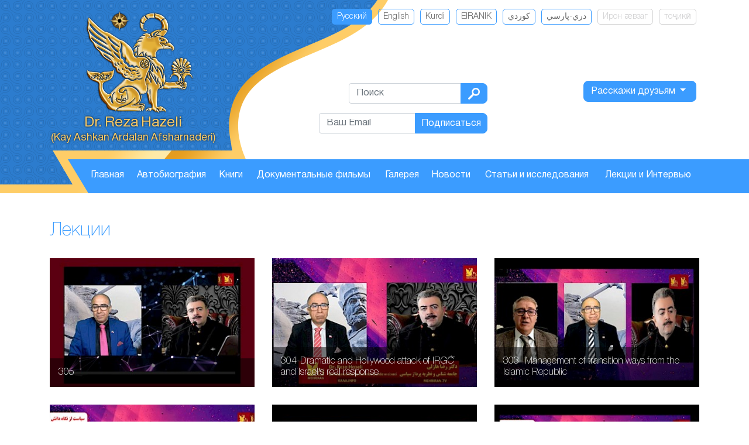

--- FILE ---
content_type: text/html; charset=utf-8
request_url: https://kaaa.info/ru/lectures/
body_size: 6153
content:
<!DOCTYPE html>
<html lang="en" >
<head>
	<meta http-equiv="content-type" content="text/html; charset=utf-8" />
	<meta name="viewport" content="width=device-width, initial-scale=1">
	<title>Mesbah Yazdi&#039;s global mission in the IRGC</title>
	<meta name="description" content="Лекции и Интервью" />
	
	
	<link rel="stylesheet" href="/site/templates//css/bootstrap.min.css"/>
	
	
	<link rel="stylesheet" href="/site/templates//fonts/HelveticaNeueCyr/stylesheet.css"/>
	<link rel="stylesheet" href="/site/templates//fonts/IranicOrganic/stylesheet.css"/>
	
	
	<link rel="stylesheet" href="/site/templates//css/header.css?v=181120195"/>
	<link rel="stylesheet" href="/site/templates//css/main.css?v=18112019371"/>
	<link rel="stylesheet" href="/site/templates//css/footer.css?v=181120195"/>
	
	<link rel="stylesheet" href="/site/templates//css/fix.css?v=2"/>
	<link rel="stylesheet" href="/site/templates//css/rtl.css?v=2.7"/>
	<style type="text/css">
		.lang-nav .nav-link.disabled{
			color:#d1d1d2;
			border-color:#d1d1d2;
		}
		
		
	
	</style>
	
		
	<link rel='alternate' hreflang='en' href='https://kaaa.info/en/lectures/' />
	<link rel='alternate' hreflang='ru' href='https://kaaa.info/ru/lectures/' />
	<link rel='alternate' hreflang='cu' href='https://kaaa.info/cu/lectures/' />
	<link rel='alternate' hreflang='eir' href='https://kaaa.info/eir/lectures/' />
	<link rel='alternate' hreflang='co' href='https://kaaa.info/co/lectures/' />
	<link rel='alternate' hreflang='dp' href='https://kaaa.info/dp/lectures/' />
	<link rel='alternate' hreflang='iz' href='https://kaaa.info/iz/lectures/' />
	<link rel='alternate' hreflang='tj' href='https://kaaa.info/tj/lectures/' />	
<script type="text/javascript" src="https://cdnjs.cloudflare.com/ajax/libs/mediaelement/2.20.1/mediaelement.min.js"></script></head>
<body >
	
	<header id="header">
	<div class="left-half"></div><div class="right-half"></div>
		
		
	<div class="head-bg">
		<div class="container">
			<div class="row">	
				<div class="logo-block float-left">
					<div class="logo-img">
					<a href="https://kaaa.info/ru/"><img class="img-fluid" src="/site/templates//img/logo_01_03.png" alt=""/></a>
					</div>
					<div class="h1-logo"><b>Dr. Reza Hazeli</b> (Kay Ashkan 
						Ardalan Afsharnaderi)</div>					
				</div>
				
				
									<div class="header-block ml-auto d-none d-sm-none d-md-block d-lg-block">
						
						<div class="lang-nav clearfix ">
							<ul class="nav float-right  ">
								
								<li class="nav-item  en"><a class='nav-link ' hreflang='en' href='/en/lectures/'>English</a></li><li class="nav-item  ru"><a class='nav-link active' hreflang='ru' href='/ru/lectures/'>Русский</a></li><li class="nav-item  cu"><a class='nav-link ' hreflang='cu' href='/cu/lectures/'>Kurdi</a></li><li class="nav-item  eir"><a class='nav-link ' hreflang='eir' href='/eir/lectures/'>EIRANIK</a></li><li class="nav-item  co"><a class='nav-link ' hreflang='co' href='/co/lectures/'>كوردي</a></li><li class="nav-item  dp"><a class='nav-link ' hreflang='dp' href='/dp/lectures/'>دري-پارسي</a></li><li class="nav-item disabled iz"><a class='nav-link disabled' hreflang='iz' href='/iz/lectures/'>Ирон ӕвзаг</a></li><li class="nav-item disabled tj"><a class='nav-link disabled' hreflang='tj' href='/tj/lectures/'>тоҷикӣ</a></li>							</ul>
						</div>
						
						
						<div class="row">
							
							<div class="col-md-6 r-col">
								
								
								<div class="search-block clearfix">
								
								<form  method='get' action="/ru/search/" class="search-form float-right">
									<div class="input-group mb-3">
									  <input name='q' type="text" class="form-control" placeholder="Поиск" aria-label="Search:" aria-describedby="Search:">
									  <div class="input-group-append">
										<button class="btn btn-primary btn-search" type="submit"><span>Поиск</span></button>
									  </div>
									</div>
								</form>
								
							</div>
						
							<div class="subscribe-block clearfix ">
								
								<form action="#" class="subscribe-form float-right">
									
									<div class="input-group mb-3">
									  <input type="text" class="form-control" placeholder="Ваш Email " aria-label="Recipient's username" aria-describedby="basic-addon2">
									  <div class="input-group-append">
										<button class="btn btn-primary" type="button">Подписаться</button>
									  </div>
									</div>
									
								</form>
								
							</div>
								
								
							
							
							</div>
							
							
							<div class="col-md-6 l-col">
								
																		
								<div class="dropdown float-right">
								  <button class="btn btn-primary dropdown-toggle share-btn" type="button" id="dropdownMenuButton" data-toggle="dropdown" aria-haspopup="true" aria-expanded="false">
									Расскажи друзьям								  </button>
								  <div class="dropdown-menu" aria-labelledby="dropdownMenuButton">
									
									<a class="dropdown-item social-sahre-btn" data-url="http://www.facebook.com/sharer.php?u=www.kaaa.info/ru/" target="_blank"  href="http://www.facebook.com/sharer.php?u=www.kaaa.info/ru/">Facebook</a><a class="dropdown-item social-sahre-btn" data-url="https://twitter.com/intent/tweet?text=Главная&amp;url=/ru/" target="_blank"  href="https://twitter.com/intent/tweet?text=Главная&amp;url=/ru/">Tweeter</a><a class="dropdown-item social-sahre-btn" data-url="http://www.linkedin.com/shareArticle?mini=true&amp;url=/ru/" target="_blank"  href="http://www.linkedin.com/shareArticle?mini=true&amp;url=/ru/">LinkedIn</a>								  </div>
								
								</div>
								
							</div>
							
						</div>
						
						
						
					</div>
					
					
					
					
					<div class="header-block-mob ml-auto d-sm-block d-md-none d-lg-none">
						
						
						<div class="dropdown float-right">
								  <button class="btn btn-primary dropdown-toggle share-btn" type="button" id="dropdownMenuButton" data-toggle="dropdown" aria-haspopup="true" aria-expanded="false">
									Расскажи друзьям								  </button>
								  <div class="dropdown-menu" aria-labelledby="dropdownMenuButton">
									<a class="dropdown-item" data-url="http://www.facebook.com/sharer.php?u=www.kaaa.info/ru/" target="_blank"  href="http://www.facebook.com/sharer.php?u=www.kaaa.info/ru/">Facebook</a><a class="dropdown-item" data-url="https://twitter.com/intent/tweet?text=Главная&amp;url=/ru/" target="_blank"  href="https://twitter.com/intent/tweet?text=Главная&amp;url=/ru/">Tweeter</a><a class="dropdown-item" data-url="http://www.linkedin.com/shareArticle?mini=true&amp;url=/ru/" target="_blank"  href="http://www.linkedin.com/shareArticle?mini=true&amp;url=/ru/">LinkedIn</a>								  </div>
								
						</div>
						
						
						
						
						<div class="clearfix">
						<div class="dropdown float-right lang-nav-mob ">
						  <button class="btn btn-primary btn-block dropdown-toggle dropdown-toggle-lang" type="button" id="dropdownMenuButtonLang" data-toggle="dropdown" aria-haspopup="true" aria-expanded="false">
							Русский						  </button>
						  <div class="dropdown-menu dropdown-menu-lang" aria-labelledby="dropdownMenuButtonLang">
							<a class='dropdown-item' hreflang='en' href='/en/lectures/'>English</a><a class='dropdown-item' hreflang='cu' href='/cu/lectures/'>Kurdi</a><a class='dropdown-item' hreflang='eir' href='/eir/lectures/'>EIRANIK</a><a class='dropdown-item' hreflang='co' href='/co/lectures/'>كوردي</a><a class='dropdown-item' hreflang='dp' href='/dp/lectures/'>دري-پارسي</a><a class='dropdown-item' hreflang='iz' href='/iz/lectures/'>Ирон ӕвзаг</a><a class='dropdown-item' hreflang='tj' href='/tj/lectures/'>тоҷикӣ</a>						  </div>
						</div>
						</div>
					
					</div>
					
					
				
				</div>	
				
				
				
				<div class="top-nav">
					
					<nav class="navbar navbar-mobile navbar-expand-md">
					  
						<div class="nav-toggler-bar">
							<div class="col-4 text-center">
								<div class="dropdown show">	
								<a class="btn btn-secondary dropdown-toggle" href="#" role="button" id="dropdownMenuLink" data-toggle="collapse" aria-haspopup="true" aria-expanded="false">
									<span class="icon-mob-menu">Menu</span>
								</a>
								</div>
								<div id="navbarNavDropdownMob" class="">
								<a href="#" class="close-btn">X</a>
								<div><a class='dropdown-item' href='/ru/'>Главная</a></li></div><div><a class='dropdown-item' href='/ru/autobiography/'>Автобиография</a></li></div><div><a class='dropdown-item' href='/ru/books/'>Книги</a></li></div><div><a class='dropdown-item' href='/ru/documentaries/'>Документальные фильмы</a></li></div><div><a class='dropdown-item' href='/ru/photos/'>Галерея</a></li></div><div><a class='dropdown-item' href='/ru/news/'>Новости</a></li></div><div><a class='dropdown-item' href='/ru/stat-i-i-issledovaniia/'>Статьи и исследования</a></li></div><div><a class='dropdown-item active' href='/ru/lectures/'>Лекции и Интервью</a></li></div>								</div>	
								
							</div>
							<div class="col-4 text-center">
								<div class="dropdown show mob-search-dropdown">
								  <a class="btn btn-secondary dropdown-toggle search-mob" href="#" role="button" id="dropdownMenuLink2" data-toggle="dropdown" aria-haspopup="true" aria-expanded="false">
									<span class="icon-mob-menu">Search</span>
								  </a>

								  <div class="dropdown-menu " aria-labelledby="dropdownMenuLink2">
									<form  method='get' action="/ru/search/" class="search-form px-4 py-3">
										<div class="input-group">
										  <input name='q' type="text" class="form-control" placeholder="Поиск" aria-label="Search:" aria-describedby="Search:">
										  <div class="input-group-append">
											<button class="btn btn-primary btn-search" type="submit"><span>Поиск</span></button>
										  </div>
										</div>
									</form>
								  </div>
								</div>
							</div>
							<div class="col-4 text-center">
								<div class="dropdown show mob-subscr-dropdown">
								  <a class="btn btn-secondary dropdown-toggle subscr-mob" href="#" role="button" id="dropdownMenuLink3" data-toggle="dropdown" aria-haspopup="true" aria-expanded="false">
									<span class="icon-mob-menu">Menu</span>
								  </a>

								  <div class="dropdown-menu" aria-labelledby="dropdownMenuLink3">
									<form action="#" class="subscribe-form px-4 py-3">
									
									<div class="input-group mb-3">
									  <input type="text" class="form-control" placeholder="Your email for our news" aria-label="Recipient's username" aria-describedby="basic-addon2">
									  <div class="input-group-append">
										<button class="btn btn-primary" type="button">Subscribe</button>
									  </div>
									</div>
									
									</form>
								  </div>
								</div>
							</div>
						
					  
						</div>
					  
					  <div class="collapse navbar-collapse" id="navbarNavDropdown">
						<ul class="navbar-nav">
						<li class='nav-item'><a class='nav-link' href='/ru/'>Главная</a></li><li class='nav-item'><a class='nav-link' href='/ru/autobiography/'>Автобиография</a></li><li class='nav-item'><a class='nav-link' href='/ru/books/'>Книги</a></li><li class='nav-item'><a class='nav-link' href='/ru/documentaries/'>Документальные фильмы</a></li><li class='nav-item'><a class='nav-link' href='/ru/photos/'>Галерея</a></li><li class='nav-item'><a class='nav-link' href='/ru/news/'>Новости</a></li><li class='nav-item'><a class='nav-link' href='/ru/stat-i-i-issledovaniia/'>Статьи и исследования</a></li><li class='nav-item active' aria-current='true'><a class='nav-link' href='/ru/lectures/'>Лекции и Интервью</a></li>						  
						</ul>
					  </div>
					</nav>
				</div>
								
				
				
			
			</div>
			
		</div>
		
		<div class="bottom-line"></div>
		
	</header>
		
	<main>
		<div id="main">
			<div class="container">
				<h1 class="home-section-title mb-28p h2"><p>Лекции</p></h1><div class="page-gallery"><div class="row"></div></div><div class="row"><article class="col-md-6 col-lg-4 thumb-article-type">
							<div class="article-thumb" style="background-image:url(/site/assets/files/4268/kaaa.340x220.jpg);">
								<a href="/ru/lectures/305/" class="article-link">305</a>
								<h3 class="article-title">305</h3>
							</div>
						</article><article class="col-md-6 col-lg-4 thumb-article-type">
							<div class="article-thumb" style="background-image:url(/site/assets/files/4259/images.340x220.jpg);">
								<a href="/ru/lectures/304-1/" class="article-link">304-Dramatic and Hollywood attack of IRGC and Israel&#039;s real response</a>
								<h3 class="article-title">304-Dramatic and Hollywood attack of IRGC and Israel&#039;s real response</h3>
							</div>
						</article><article class="col-md-6 col-lg-4 thumb-article-type">
							<div class="article-thumb" style="background-image:url(/site/assets/files/4147/images.340x220.jpg);">
								<a href="/ru/lectures/304/" class="article-link">303- Management of transition ways from the Islamic Republic</a>
								<h3 class="article-title">303- Management of transition ways from the Islamic Republic</h3>
							</div>
						</article><article class="col-md-6 col-lg-4 thumb-article-type">
							<div class="article-thumb" style="background-image:url(/site/assets/files/4060/images.340x220.jpg);">
								<a href="/ru/lectures/lecture-303/" class="article-link">302- Iranian army, Islamic army or Nile to Euphrates Israeli army ?</a>
								<h3 class="article-title">302- Iranian army, Islamic army or Nile to Euphrates Israeli army ?</h3>
							</div>
						</article><article class="col-md-6 col-lg-4 thumb-article-type">
							<div class="article-thumb" style="background-image:url(/site/assets/files/4052/images.340x220.jpg);">
								<a href="/ru/lectures/301/" class="article-link">301-Forecasting global scenarios of power centers in 2024</a>
								<h3 class="article-title">301-Forecasting global scenarios of power centers in 2024</h3>
							</div>
						</article><article class="col-md-6 col-lg-4 thumb-article-type">
							<div class="article-thumb" style="background-image:url(/site/assets/files/4051/images.340x220.jpg);">
								<a href="/ru/lectures/300/" class="article-link">300-</a>
								<h3 class="article-title">300-</h3>
							</div>
						</article><article class="col-md-6 col-lg-4 thumb-article-type">
							<div class="article-thumb" style="background-image:url(/site/assets/files/4049/images.340x220.jpg);">
								<a href="/ru/lectures/lecture-301/" class="article-link">299-The issue of Iran; The confrontation of tradition with modernity or the confrontation of Abrahamism with Iranism?</a>
								<h3 class="article-title">299-The issue of Iran; The confrontation of tradition with modernity or the confrontation of Abrahamism with Iranism?</h3>
							</div>
						</article><article class="col-md-6 col-lg-4 thumb-article-type">
							<div class="article-thumb" style="background-image:url(/site/assets/files/4043/images.340x220.jpg);">
								<a href="/ru/lectures/lecture-300/" class="article-link">298- Threats against Iran and Iranian civilization</a>
								<h3 class="article-title">298- Threats against Iran and Iranian civilization</h3>
							</div>
						</article><article class="col-md-6 col-lg-4 thumb-article-type">
							<div class="article-thumb" style="background-image:url(/site/assets/files/4032/5.340x220.jpg);">
								<a href="/ru/lectures/lecture-299/" class="article-link">296- Terror in Melbourne</a>
								<h3 class="article-title">296- Terror in Melbourne</h3>
							</div>
						</article><article class="col-md-6 col-lg-4 thumb-article-type">
							<div class="article-thumb" style="background-image:url(/site/assets/files/4028/images.340x220.jpg);">
								<a href="/ru/lectures/lecture-298/" class="article-link">Is democracy a means or a goal?</a>
								<h3 class="article-title">Is democracy a means or a goal?</h3>
							</div>
						</article><article class="col-md-6 col-lg-4 thumb-article-type">
							<div class="article-thumb" style="background-image:url(/site/assets/files/4027/images.340x220.jpg);">
								<a href="/ru/lectures/lecture-297/" class="article-link">Who are the owners of Iran?</a>
								<h3 class="article-title">Who are the owners of Iran?</h3>
							</div>
						</article><article class="col-md-6 col-lg-4 thumb-article-type">
							<div class="article-thumb" style="background-image:url(/site/assets/files/4026/images.340x220.jpg);">
								<a href="/ru/lectures/lecture-296/" class="article-link">The mechanism of transferring political power from the Islamic usurper government to the Iranian government</a>
								<h3 class="article-title">The mechanism of transferring political power from the Islamic usurper government to the Iranian government</h3>
							</div>
						</article><article class="col-md-6 col-lg-4 thumb-article-type">
							<div class="article-thumb" style="background-image:url(/site/assets/files/4025/images.340x220.jpg);">
								<a href="/ru/lectures/lecture-295/" class="article-link">Why did Prince Pahlavi go to the Vatican?</a>
								<h3 class="article-title">Why did Prince Pahlavi go to the Vatican?</h3>
							</div>
						</article><article class="col-md-6 col-lg-4 thumb-article-type">
							<div class="article-thumb" style="background-image:url(/site/assets/files/4024/images.340x220.jpg);">
								<a href="/ru/lectures/lecture-294/" class="article-link">Why does Prince Pahlavi go to the Jewish Hajj or Passover?</a>
								<h3 class="article-title">Why does Prince Pahlavi go to the Jewish Hajj or Passover?</h3>
							</div>
						</article><article class="col-md-6 col-lg-4 thumb-article-type">
							<div class="article-thumb" style="background-image:url(/site/assets/files/4023/images.340x220.jpg);">
								<a href="/ru/lectures/lecture-293/" class="article-link">Hazeli&#039;s Iranian revolution or Mir Fetros&#039;s national revolution?</a>
								<h3 class="article-title">Hazeli&#039;s Iranian revolution or Mir Fetros&#039;s national revolution?</h3>
							</div>
						</article><article class="col-md-6 col-lg-4 thumb-article-type">
							<div class="article-thumb" style="background-image:url(/site/assets/files/4020/images.340x220.png);">
								<a href="/ru/lectures/lecture-291/" class="article-link">How to distinguish &quot;systemic people&quot; and employees of &quot;world state&quot;?</a>
								<h3 class="article-title">How to distinguish &quot;systemic people&quot; and employees of &quot;world state&quot;?</h3>
							</div>
						</article><article class="col-md-6 col-lg-4 thumb-article-type">
							<div class="article-thumb" style="background-image:url(/site/assets/files/4018/images.340x220.jpg);">
								<a href="/ru/lectures/lecture-289/" class="article-link">Political sociology of Iranian political parties and groups and movements</a>
								<h3 class="article-title">Political sociology of Iranian political parties and groups and movements</h3>
							</div>
						</article><article class="col-md-6 col-lg-4 thumb-article-type">
							<div class="article-thumb" style="background-image:url(/site/assets/files/4017/images.340x220.jpg);">
								<a href="/ru/lectures/lecture-288/" class="article-link">Official copyright warning of the proposed constitution of Iran&#039;s elective monarchy</a>
								<h3 class="article-title">Official copyright warning of the proposed constitution of Iran&#039;s elective monarchy</h3>
							</div>
						</article><article class="col-md-6 col-lg-4 thumb-article-type">
							<div class="article-thumb" style="background-image:url(/site/assets/files/4016/images.340x220.jpg);">
								<a href="/ru/lectures/lecture-287/" class="article-link">Lecture 287</a>
								<h3 class="article-title">Lecture 287</h3>
							</div>
						</article><article class="col-md-6 col-lg-4 thumb-article-type">
							<div class="article-thumb" style="background-image:url(/site/assets/files/4013/images.340x220.jpg);">
								<a href="/ru/lectures/lecture-286/" class="article-link">Selling Iran to global capitalism under the pretext of productivity</a>
								<h3 class="article-title">Selling Iran to global capitalism under the pretext of productivity</h3>
							</div>
						</article><article class="col-md-6 col-lg-4 thumb-article-type">
							<div class="article-thumb" style="background-image:url(/site/assets/files/4010/images-1.340x220.jpg);">
								<a href="/ru/lectures/lecture-285/" class="article-link">Mesbah Yazdi&#039;s global mission in the IRGC</a>
								<h3 class="article-title">Mesbah Yazdi&#039;s global mission in the IRGC</h3>
							</div>
						</article></div><div><nav><ul class='pagination'><li class='active MarkupPagerNavFirst MarkupPagerNavFirstNum page-item'><a href='/ru/lectures/'><span>1</span></a></li><li class=' page-item'><a href='/ru/lectures/page2' class='page-link'>2</a></li><li class=' page-item'><a href='/ru/lectures/page3' class='page-link'>3</a></li><li class=' page-item'><a href='/ru/lectures/page4' class='page-link'>4</a></li><li class=' page-item'><a href='/ru/lectures/page5' class='page-link'>5</a></li><li class=' page-item'><a href='/ru/lectures/page6' class='page-link'>6</a></li><li class=' page-item'><a href='/ru/lectures/page7' class='page-link'>7</a></li><li class=' page-item'><a href='/ru/lectures/page8' class='page-link'>8</a></li><li class=' page-item'><a href='/ru/lectures/page9' class='page-link'>9</a></li><li class=' page-item'><a href='/ru/lectures/page10' class='page-link'>10</a></li><li class='MarkupPagerNavSeparator page-item'>&hellip;</li><li class='MarkupPagerNavLastNum page-item'><a href='/ru/lectures/page14' class='page-link'>14</a></li><li class='MarkupPagerNavNext MarkupPagerNavLast page-item'><a href='/ru/lectures/page2' class='page-link'>Next</a></li></ul></nav></div>			</div>
		</div>
	</main>
	
	<div id="footerTop">
				<div class="container">
			<ul class="list-unstyled row justify-content-md-center">	
			<li class="col-6 col-md-4"><a target="_blank" href="https://www.youtube.com/channel/UCoNz641bxxiVLYklIOxd1xQ"><img class="img-fluid" src="/site/assets/files/1052/yt.276x166.jpg" alt=""/>  </a></li><li class="col-6 col-md-4"><a target="_blank" href="https://www.linkedin.com/in/dr-reza-hazeli-62418b42/"><img class="img-fluid" src="/site/assets/files/1054/linked.276x166.jpg" alt=""/>  </a></li><li class="col-6 col-md-4"><a target="_blank" href="https://mobile.twitter.com/HazeliReza"><img class="img-fluid" src="/site/assets/files/1053/tw.276x166.jpg" alt=""/>  </a></li><li class="col-6 col-md-4"><a target="_blank" href="https://www.facebook.com/profile.php?id=100018386161748"><img class="img-fluid" src="/site/assets/files/1055/fb.276x166.jpg" alt=""/>  </a></li><li class="col-6 col-md-4"><a target="_blank" href="https://www.instagram.com/rezahazeli/"><img class="img-fluid" src="/site/assets/files/1082/insta.276x166.png" alt=""/>  </a></li><li class="col-6 col-md-4"><a target="_blank" href="http://afsharnaderi.info/"><img class="img-fluid" src="/site/templates//img/friend.jpg" alt=""/> <span class="ic">Afsharnaderi.info</span> </a></li><li class="col-6 col-md-4"><a target="_blank" href="http://ardalan.com/"><img class="img-fluid" src="/site/templates//img/friend.jpg" alt=""/> <span class="ic">Ardalan.com</span> </a></li><li class="col-6 col-md-4"><a target="_blank" href="http://mehriran.tv/"><img class="img-fluid" src="/site/templates//img/friend.jpg" alt=""/> <span class="ic">Mehriran TV</span> </a></li><li class="col-6 col-md-4"><a target="_blank" href="#"><img class="img-fluid" src="/site/templates//img/friend.jpg" alt=""/> <span class="ic">Mehr Global TV</span> </a></li><li class="col-6 col-md-4"><a target="_blank" href="https://mehrglobal.com.au/"><img class="img-fluid" src="/site/templates//img/friend.jpg" alt=""/> <span class="ic">Mehr Global Pty Ltd</span> </a></li>			</ul>
		</div>	
		</div>

<footer id="footer">
		
		
		
		<div class="container">
						<div class="footer-top">
				<div class="row">
				<ul class="list-inline clearfix footer-menu">
					<li class='list-inline-item'><a class='nav-link' href='/ru/'>Главная</a></li><li class='list-inline-item'><a class='nav-link' href='/ru/autobiography/'>Автобиография</a></li><li class='list-inline-item'><a class='nav-link' href='/ru/books/'>Книги</a></li><li class='list-inline-item'><a class='nav-link' href='/ru/documentaries/'>Документальные фильмы</a></li><li class='list-inline-item'><a class='nav-link' href='/ru/photos/'>Галерея</a></li><li class='list-inline-item'><a class='nav-link' href='/ru/news/'>Новости</a></li><li class='list-inline-item'><a class='nav-link' href='/ru/stat-i-i-issledovaniia/'>Статьи и исследования</a></li><li class='list-inline-item active' aria-current='true'><a class='nav-link' href='/ru/lectures/'>Лекции и Интервью</a></li>				
				
						 
						  
						</ul>
						
				</div>		
			
			</div>
			
			<div class="footer-bottom-tab d-none d-sm-none d-md-block d-lg-none">
				
				<div class="row">
					
					<div class="col-md-6">
												
						<div class="logo-bottom pl-4 pr-4 pt-4">
						<img src="/site/templates//img/logo_02.png" class="img-fluid" alt=""/>
						</div>
						
					</div>
					<div class="col-md-6 footer-block-links">
					
						<h4 class="h5 footer-block-header">Книги</h4><ul class="list-unstyled footer-block-links"><li>
							<a href="/ru/books/watchmaker-premium-watch-face/">Book1- Iranzamin School of Thought (IST)</a>
						</li><li>
							<a href="/ru/books/a-history-of-ancient-egypt/">Book2- The secret of world phonetics</a>
						</li><li>
							<a href="/ru/books/a-history-of-ancient-iran/">Book3- Shahnameh-ye Naderi</a>
						</li><li>
							<a href="/ru/books/book-4/">Bokk4-The proposed constitution of Iran&#039;s elective Monarchy</a>
						</li></ul>						
						<h4 class="h5 footer-block-header">Лекции и Интервью</h4><ul class="list-unstyled footer-block-links"><li>
							<a href="/ru/lectures/305/">305</a>
						</li><li>
							<a href="/ru/lectures/304-1/">304-Dramatic and Hollywood attack of IRGC and Israel&#039;s real response</a>
						</li><li>
							<a href="/ru/lectures/304/">303- Management of transition ways from the Islamic Republic</a>
						</li><li>
							<a href="/ru/lectures/lecture-303/">302- Iranian army, Islamic army or Nile to Euphrates Israeli army ?</a>
						</li><li>
							<a href="/ru/lectures/301/">301-Forecasting global scenarios of power centers in 2024</a>
						</li></ul>						
						
					</div>
				
				</div>
				
				<div class="row mt-4">
					<div class="col-12 text-center">
					<div class="contact-copyright">
						<p class="copy-contact contact-mail">info@kaaa.info</p>
						<p class="copy-contact contact-mail">info@rezahazeli.info</p>
						<p class="copyright">Copyright © Dr. Reza Hazeli (Kay Ashkan Ardalan Afsharnaderi) <br/>
						2012-2026 <br/>
						All Rights Reserved</p>
						
						<p class="copyright_eir">
						تمام حقوق نوشته ها ، مقاله ها ، کتاب ها و فیلمهای مستند دکتر رضا هازلی ( کی اشکان اردلان افشارنادری) بر پایه قانون کپی رایت جهانی و قانون حمایت از مولفین در ایران محفوظ است و متخلفین تحت پیگرد قانونی قرار خواهند گرفت.
						
						
						
						
						</p>
						</div>					</div>
				</div>
				
				
			</div>
			
			
			<div class="footer-middle d-md-none d-lg-block">
				
				<div class="row">
					
					<div class="col-md-4">
												
						
						
					</div>
					<div class="col-md-4 footer-block-links">
						<h4 class="h5 footer-block-header">Книги</h4><ul class="list-unstyled footer-block-links"><li>
							<a href="/ru/books/watchmaker-premium-watch-face/">Book1- Iranzamin School of Thought (IST)</a>
						</li><li>
							<a href="/ru/books/a-history-of-ancient-egypt/">Book2- The secret of world phonetics</a>
						</li><li>
							<a href="/ru/books/a-history-of-ancient-iran/">Book3- Shahnameh-ye Naderi</a>
						</li><li>
							<a href="/ru/books/book-4/">Bokk4-The proposed constitution of Iran&#039;s elective Monarchy</a>
						</li></ul>						
						
					</div>
					<div class="col-md-4 footer-block-links">
						<h4 class="h5 footer-block-header">Лекции и Интервью</h4><ul class="list-unstyled footer-block-links"><li>
							<a href="/ru/lectures/305/">305</a>
						</li><li>
							<a href="/ru/lectures/304-1/">304-Dramatic and Hollywood attack of IRGC and Israel&#039;s real response</a>
						</li><li>
							<a href="/ru/lectures/304/">303- Management of transition ways from the Islamic Republic</a>
						</li><li>
							<a href="/ru/lectures/lecture-303/">302- Iranian army, Islamic army or Nile to Euphrates Israeli army ?</a>
						</li><li>
							<a href="/ru/lectures/301/">301-Forecasting global scenarios of power centers in 2024</a>
						</li></ul>					</div>
				
				</div>
			
			
			</div>
						<div class="footer-bottom d-md-none d-lg-block">
				
				
				<div class="row">
					
					<div class="col-md-4 col-lg-2 ">
						<div class="logo-bottom pl-sm-5 pr-sm-5 pl-lg-0 pr-lg-0">
						<img src="/site/templates//img/Wing.png" class="img-fluid" alt=""/>
						</div>
					</div>
					
					<div class="col-md-5  col-lg-5">
						<div class="contact-copyright">
						<p class="copy-contact contact-mail">info@kaaa.info</p>
						<p class="copy-contact contact-mail">info@rezahazeli.info</p>
						<p class="copyright">Copyright © Dr. Reza Hazeli (Kay Ashkan Ardalan Afsharnaderi) <br/>
						2012-2026 <br/>
						All Rights Reserved</p>
						
						<p class="copyright_eir">
						
						
						
						
						
						</p>
						</div>					</div>
					
					<div class="col-md-3 col-lg-5 text-center">
					<ul class="list-inline footer-social-list float-md-right mt-4"><li class="list-inline-item m-0" ><a class="social-icon text-xs-center" target="_blank" href="https://www.facebook.com/profile.php?id=100018386161748" style="background-image:url(/site/assets/files/1040/fb-l.png)">Facebook</a></li><li class="list-inline-item m-0" ><a class="social-icon text-xs-center" target="_blank" href="https://mobile.twitter.com/HazeliReza" style="background-image:url(/site/assets/files/1041/tw-l.png)">Tweeter</a></li><li class="list-inline-item m-0" ><a class="social-icon text-xs-center" target="_blank" href="https://www.linkedin.com/in/dr-reza-hazeli-62418b42/" style="background-image:url(/site/assets/files/1042/in-l.png)">LinkedIn</a></li><li class="list-inline-item m-0" ><a class="social-icon text-xs-center" target="_blank" href="https://www.youtube.com/channel/UCoNz641bxxiVLYklIOxd1xQ" style="background-image:url(/site/assets/files/1080/yt-l.png)">YouTube</a></li><li class="list-inline-item m-0" ><a class="social-icon text-xs-center" target="_blank" href="https://www.instagram.com/rezahazeli/" style="background-image:url(/site/assets/files/1081/inst-l.png)">Instargam</a></li></ul>						
					
					</div>
					
				</div>
				
			
			</div>
			
		
		</div>
		
	
	</footer>	
	<script type="text/javascript" src="/site/templates/js/vendor/jquery-3.2.1.min.js"></script>
	<script type="text/javascript" src="/site/templates/js/vendor/popper.min.js"></script>
	<script type="text/javascript" src="/site/templates/js/vendor/bootstrap.min.js"></script>
	<script type="text/javascript" src="/site/templates/js/vendor/modernizr.min.js"></script>
	
	<!--<script src="https://code.jquery.com/jquery-3.2.1.slim.min.js" integrity="sha384-KJ3o2DKtIkvYIK3UENzmM7KCkRr/rE9/Qpg6aAZGJwFDMVNA/GpGFF93hXpG5KkN" crossorigin="anonymous"></script>
	<script src="https://cdnjs.cloudflare.com/ajax/libs/popper.js/1.12.9/umd/popper.min.js" integrity="sha384-ApNbgh9B+Y1QKtv3Rn7W3mgPxhU9K/ScQsAP7hUibX39j7fakFPskvXusvfa0b4Q" crossorigin="anonymous"></script>
	<script src="https://maxcdn.bootstrapcdn.com/bootstrap/4.0.0/js/bootstrap.min.js" integrity="sha384-JZR6Spejh4U02d8jOt6vLEHfe/JQGiRRSQQxSfFWpi1MquVdAyjUar5+76PVCmYl" crossorigin="anonymous"></script>
		
	<script src="https://cdnjs.cloudflare.com/ajax/libs/modernizr/2.8.3/modernizr.min.js"></script>	-->
		
	<script type="text/javascript">
		
		function calcHeaderHeight(){
			var koef = 0.613;
			var w = $('.head-bg').width();
			var h = w*koef;
			
			var topMenuH = h*0.24;
			
			
			$('.head-bg').height(h);
			$('.top-nav').height(topMenuH);
		}
		
		
		$(document).ready(function(){
			
			$('#dropdownMenuLink').click(function(e){
				e.preventDefault();
				$('#navbarNavDropdownMob').toggleClass('show');
				
			});
			
			$('#navbarNavDropdownMob .close-btn').click(function(e){
				e.preventDefault();
				$('#navbarNavDropdownMob').removeClass('show');
			});
			
			if (Modernizr.mq('(max-width: 767px)')) {
				calcHeaderHeight();
				
				
			} else {
				$('.head-bg').height('');
				$('.top-nav').height('');
			}
			
			$(".nav-item.en").insertAfter(".nav-item.ru");
			
			
			$('.social-sahre-btn').on('click',function(e){
				
				e.preventDefault();
				
				var url = $(this).data('url');
				
				window.open( url, "myWindow", "status = 1, height = 600, width = 600, resizable = 0" )
				
				
			});
			
			
		});
		
		
		
		$( window ).resize(function() {
			if (Modernizr.mq('(max-width: 767px)')) {
				calcHeaderHeight();
			} else {
				$('.head-bg').height('');
				$('.top-nav').height('');
			}
	
		});
		
		
		





		
	
	</script>
	
<p>Hello World!</p></body>
</html>

--- FILE ---
content_type: text/css
request_url: https://kaaa.info/site/templates//fonts/IranicOrganic/stylesheet.css
body_size: 326
content:
@font-face {
    font-family: 'Iranic Capital';
    src: url('IranicCapital-Bold.eot');
    src: url('IranicCapital-Bold.eot?#iefix') format('embedded-opentype'),
        url('IranicCapital-Bold.woff2') format('woff2'),
        url('IranicCapital-Bold.woff') format('woff');
    font-weight: bold;
    font-style: normal;
}

@font-face {
    font-family: 'Iranic Minuscul';
    src: url('IranicMinuscul-Bold.eot');
    src: url('IranicMinuscul-Bold.eot?#iefix') format('embedded-opentype'),
        url('IranicMinuscul-Bold.woff2') format('woff2'),
        url('IranicMinuscul-Bold.woff') format('woff');
    font-weight: bold;
    font-style: normal;
}

@font-face {
    font-family: 'Iranic Capital';
    src: url('IranicCapital.eot');
    src: url('IranicCapital.eot?#iefix') format('embedded-opentype'),
        url('IranicCapital.woff2') format('woff2'),
        url('IranicCapital.woff') format('woff');
    font-weight: normal;
    font-style: normal;
}

@font-face {
    font-family: 'Iranic Minuscul';
    src: url('IranicMinuscul.eot');
    src: url('IranicMinuscul.eot?#iefix') format('embedded-opentype'),
        url('IranicMinuscul.woff2') format('woff2'),
        url('IranicMinuscul.woff') format('woff');
    font-weight: normal;
    font-style: normal;
}

@font-face {
    font-family: 'Iranic Organic';
    src: url('IranicOrganic.eot');
    src: url('IranicOrganic.eot?#iefix') format('embedded-opentype'),
        url('IranicOrganic.woff2') format('woff2'),
        url('IranicOrganic.woff') format('woff');
    font-weight: normal;
    font-style: normal;
}

@font-face {
    font-family: 'Iranic Organic';
    src: url('IranicOrganic-Bold.eot');
    src: url('IranicOrganic-Bold.eot?#iefix') format('embedded-opentype'),
        url('IranicOrganic-Bold.woff2') format('woff2'),
        url('IranicOrganic-Bold.woff') format('woff');
    font-weight: bold;
    font-style: normal;
}
@font-face {
  font-family: 'IranicNew';
  src: url('IranicNew.eot'); /* IE9 Compat Modes */
  src: url('IranicNew.eot?#iefix') format('embedded-opentype'), /* IE6-IE8 */
    url('IranicNew.otf') format('opentype'), /* Open Type Font */
    url('IranicNew.svg') format('svg'), /* Legacy iOS */
    url('IranicNew.ttf') format('truetype'), /* Safari, Android, iOS */
    url('IranicNew.woff') format('woff'), /* Modern Browsers */
    url('IranicNew.woff2') format('woff2'); /* Modern Browsers */
  font-weight: bold;
  font-style: normal;
}
@font-face {
  font-family: 'IranicNew';
  src: url('IranicNew-Regular.eot'); /* IE9 Compat Modes */
  src: url('IranicNew-Regular.eot?#iefix') format('embedded-opentype'), /* IE6-IE8 */
    url('IranicNew-Regular.otf') format('opentype'), /* Open Type Font */
    url('IranicNew-Regular.svg') format('svg'), /* Legacy iOS */
    url('IranicNew-Regular.ttf') format('truetype'), /* Safari, Android, iOS */
    url('IranicNew-Regular.woff') format('woff'), /* Modern Browsers */
    url('IranicNew-Regular.woff2') format('woff2'); /* Modern Browsers */
  font-weight: normal;
  font-style: normal;



--- FILE ---
content_type: text/css
request_url: https://kaaa.info/site/templates//css/header.css?v=181120195
body_size: 2984
content:
body{
	 font-family: 'HelveticaNeueCyr';
	 min-width:320px;
	 font-weight:300;
}

.h1, h1{
	 font-family: 'HelveticaNeueCyr';
	 font-weight: normal;
    font-style: normal;
}


.h2, h2,.h3, h3,.h4, h4,.h5, h5{
	font-weight: 100;
	color:#3b9cff;
}

.btn{
	border-radius: 8px;
}

.btn-primary{
	background-color: #3b9cff;
    border-color: #3b9cff;
}

.mb-46p{
	margin-bottom:46px;
}

.mb-34p{
	margin-bottom:34px;
}

.mb-18p{
	
	margin-bottom:18px;
	
}

.mb-30p{
	margin-bottom:30px;
}

.mb-28p{
	
	margin-bottom:28px;
	
}


/*.tpl01{
	position:absolute;
	top:0;
	background: url(../img/Personal-min.jpg);
	width:100%;
	background-position:top center;
	background-repeat:no-repeat;
    z-index: 999;
    height: 3612px;
    opacity: 0.6;
	
}*/

#header{
	
	height:330px;
	
    background-repeat: repeat;
  
	position:relative;
	
}

#header .left-half {
   background: url(../img/pattern_top.png);
   width: 0%;
   position: absolute;
   left: 0px;
   top:0;
   height: 100%;
  
   
}
#header .right-half {
   background: #fff;
   width: 60%;
   position: absolute;
   right: 0px;
   height: 100%;
       z-index: -1;
}

#header .bottom-line{background-color:#3b9cff; position: absolute; bottom:0; width:100%; height:58px; z-index:-1;}


#header .head-bg{
	background-image:url(../img/top_bg_01.png);
	background-repeat:no-repeat;
	background-position:center;
	width:100%;
	height:330px;

	
}

#header .container{
	position:relative;
	height: 100%;
}



.logo-block{
	width:336px;
	width: 29.5%;
}

.logo-img{width:185px; margin:0 auto; margin-top:17px;}


.h1-logo{
	width: 314px;
    color: #fecd67;
   
	text-shadow: 0px 0px 3.44px rgba(0, 0, 0, 1);
    font-size: 18px;
    text-align: center;
    font-weight: normal;
	    word-spacing: -1px;
		line-height:1.2;
		    margin-bottom: .5rem;
	
}

.h1-logo b{display: block;
    font-weight: normal;
    font-size: 25px;
    letter-spacing: 0px;
    word-spacing: -2px;
	text-shadow: 0px 0px 3.44px rgba(0, 0, 0, 1);
	}

	

	

.navbar .nav-toggler-bar{display:none;}




.collapse.show {
    
    position: absolute;
    bottom: -50px;
    width: 200px;
   
    background: #000;
}

#navbarNavDropdownMob{
	z-index:9999; 
	position: fixed; height: 100%; width: 0; 
	margin-left: ­250px; 
	left: 0px;
    top: 0;
    overflow-x: none;
    overflow-y: auto;
    background: #eaeaec;
    --webkit--transition: all 0.5s ease; 
    --moz--transition: all 0.5s ease; 
    --o--transition: all 0.5s ease; 
    transition: all 0.5s ease;
	
}


.toggler-search{
	background-image: url(../img/search-icon.png);
}

.toggler-subsribe{
	background-image: url(../img/mail-icon.png);
}

	
.top-nav{
	padding-left: 50px;
	margin-top: 23px;
	min-height: 47px;
}

.top-nav .navbar-mobile{
	padding:0;
	height: 100%;
}

.top-nav a.nav-link{
	font-size:16px;
	color:#fff;
	font-weight:normal;
	padding-top: 10px;
}
	
	
.top-nav .navbar .navbar-nav {
  display: table;
  padding: 0;
  margin: 0;
  width: 100%;
}

.top-nav .navbar .navbar-nav li {
  text-align: center;
  display: table-cell;
  
}	


/*.top-nav .navbar .navbar-nav li {
	padding-left:15px;
	padding-right:15px;
}*/

/*.lang-nav{position:absolute; top:15px; right:15px;}*/

.header-block{padding-right:15px; padding-top:15px; width:600px; width:59.65%;}

.lang-nav .nav-item{margin-right:10px; font-family:'HelveticaNeueCyr';}
	
.lang-nav .nav .nav-item:last-child{margin-right:5px;}	
	
.lang-nav .nav-link{
	border:1px solid #3b9cff;
	border-radius:5px;
	padding: 2px 8px;
	color:#646464;
	font-weight:300;
	font-size:14px;
	
}	
	
	
	
.lang-nav .nav-link.active, .lang-nav .nav-link:hover{
	background-color:#3b9cff;
	color:#fff;
}	



.social-block .custom-select{
	margin-top:-2px;
}	

.share-btn span{
	background-image:url(../img/share-icon.png);
	    background-repeat: no-repeat;
    background-position: right;
    display: block;
   font-weight: 400;
   padding-right:32px;
}


.btn.share-btn{
	padding:5px 12px;
	padding-right:17px;
	margin-top: -4px;
    margin-right: 5px;
	
}

.btn.btn-search span{display:block; text-indent:-99999em; background-image:url(../img/search-icon.png);
padding: 2px 10px;
    background-repeat: no-repeat;
    background-position: center;

}

.btn.btn-search{
	padding: 0 12px;
	
}

.search-block{
	margin-top:35px;
}

.search-form input.form-control,.subscribe-form input.form-control{height:35px;padding-right: 27px;}
.subscribe-form .btn{padding: 0 10px;}	    

.dropdown-toggle-lang.btn-primary:not(:disabled):not(.disabled).active, .dropdown-toggle-lang.btn-primary:not(:disabled):not(.disabled):active, .dropdown-toggle-lang.show>.btn-primary.dropdown-toggle,.dropdown-toggle-lang.btn-primary.focus, .dropdown-toggle-lang.btn-primary:focus{border-color:#0062cc; border-radius: 10px 10px 0px 0px; box-shadow: none;}

.dropdown-menu-lang{min-width:auto;width:100%; background-color:#0062cc;border-radius: 0px 0 10px 10px;    margin-top: 0;}
.dropdown-menu-lang .dropdown-item{color:#fff;}	


.btn-secondary:not(:disabled):not(.disabled).active:focus, .btn-secondary:not(:disabled):not(.disabled):active:focus, .show>.btn-secondary.dropdown-toggle:focus{
	
	box-shadow:none;
	
}

/*#dropdownMenuButton{
	display: block;
    width: 100%;
    height: 100%;
}

#dropdownMenuButton:hover{
	background-color:#FFF;
}*/
	

@media (max-width: 1199px){ 
	
	#header{
		height:338px;
	}
	
	#header .bottom-line{height:50px; bottom:0;}
	
	
	
	#header .head-bg {
		background-image:url(../img/top_bg_phone_1200.png);
		background-position:center;
		height:338px;
		background-size: cover;
	
	}  
	
	.logo-block{
		width: 24.5%;
	}
	
	.h1-logo{
		width:210px;
		font-size: 15px;
		white-space: pre-line;	
	}
	
	.h1-logo b{
		font-size:23px;
	}
	
	.lang-nav .nav{
		width:308px;
		display: inline-block;
	}
	
	.lang-nav .nav-item{
		float: right;
		margin-top: 10px;
	}
	
	.lang-nav .nav .nav-item:last-child{
		margin-right:10px;
	}
	
	.header-block .r-col{float:right; width:30%;}
	.header-block .l-col{float:left; width:60%;}
	
	.social-block .form-group{
		width:100%;
		margin-left:0!important;
		margin-right:0!important;
		    margin-bottom: 16px!important;
	}
	.social-block{margin-top:60px!important;}
	.search-block{margin-top:60px!important;}
	
	
}


@media (max-width: 989px){ 
	
	#header{
		height:262px;
	}
	
	#header .head-bg {
		background-image:url(../img/top_bg_phone_990.png);
		background-position:center;
		height:262px;
		background-size: cover;
	
	}  
	
	#header .bottom-line{height:38px; bottom:1px;}
	
	
	
	.logo-block{
		width: 21.5%;
	}
	
	.logo-img{
		width:135px;
	}
	
	.h1-logo{
		width:137px;
		font-size: 12px;
	}
	
	.h1-logo b{
		font-size:18px;
	}
		
	.search-form input.form-control, .subscribe-form input.form-control, .search-form .btn, .subscribe-form .btn  {
		font-size:12px;
	}	
		
	.header-block{padding-top:0; width:70.65%;}	
	
	.social-block{margin-top:30px!important;}
	.search-block{margin-top:30px!important;}
	
	.top-nav{margin-top:15px;}
	
	.top-nav a.nav-link{font-size:16px;}
	
	

}





/*  Small devices (landscape phones, less than 768px) */

/*  Small devices (landscape phones, less than 768px) */
@media (max-width: 767px) { 
	.header-block-mob .dropdown{
		margin-bottom:5px;
		
	}
	
	#navbarNavDropdownMob .close-btn{
		display: block;
		padding: 5px;
		color: #000;
		font-weight:800;
	}
	
	#navbarNavDropdownMob.show{
		width:250px;
		 
	}
	#navbarNavDropdownMob .dropdown-item{text-align:left;padding: 0.5rem;}
	
	#header .right-half{
		display:none;
	}
	
	
	#header{
		height:auto;
	}
	
	#header .head-bg {
		background-image:url(../img/test_bg.png);
		background-position:left top;
		height:auto;
		background-size: cover;
		
	
	}  
	
	#header .bottom-line{height:110px; bottom:0px; display:none;}
	
	
	.logo-img{width:72.3%;}
	
	#header .container{max-width:750px;}
	
	.logo-block{width:41.5%;}
	
	.h1-logo{width:93%;      font-size: 100%;   }
	
	.h1-logo b{font-size:150%;  }
	
	.fix-img{float:left;}
		
	.top-nav {
	position: absolute;
    bottom: 0;
    width: 100%;
	margin: 0;
    padding: 0;
	left:0;
	padding-left:15%;
	}
	
	.navbar  .nav-toggler-bar {
	/*display:table;
	width:100%;*/
	display:flex;
	width: 100%;
	height:100%;
	}

	.navbar  .nav-toggler-bar .dropdown {
		height:100%;
	}
	
	.navbar  .nav-toggler-bar .dropdown .dropdown-toggle{
		display:block;
		height:100%;
		
		background-color: transparent;
		border:none;
		border-radius:0;
		text-indent:-99999em;
		background-image: url(../img/burger-icon-full.png);
		background-repeat: no-repeat;
		background-position: center;
		background-size: cover;
	}
	
	.navbar  .nav-toggler-bar .dropdown .dropdown-toggle:hover{
		background-color:#eaeaec;
	}
	
	.navbar  .nav-toggler-bar .dropdown .dropdown-toggle:hover{
		background-image: url(../img/burger-icon-full-hover.png);
		
	}
	.navbar  .nav-toggler-bar .dropdown .dropdown-toggle.search-mob{
		background-image: url(../img/search-icon-full.png);
	}
	
	.navbar  .nav-toggler-bar .dropdown .dropdown-toggle.search-mob:hover{
		background-image: url(../img/search-icon-full-hover.png);
	}
	
	.navbar  .nav-toggler-bar .dropdown .dropdown-toggle.subscr-mob{
		background-image: url(../img/subscr-icon-full.png);
	}
	
	.navbar  .nav-toggler-bar .dropdown .dropdown-toggle.subscr-mob:hover{
		background-image: url(../img/subscr-icon-full-hover.png);
	}
	
	
	.navbar-mobile .dropdown-menu.show{
		background-color:#eaeaec;
		    margin-top: 0;
    border: 0;
    border-radius: 0;
	}
	
	.mob-search-dropdown .dropdown-menu.show, .mob-subscr-dropdown .dropdown-menu.show{
		left:auto;
		min-width: 18rem;
		right: -5.6rem;
	}
	.mob-subscr-dropdown .dropdown-menu.show{
		right:0;
		min-width:18rem;
	}
	
	.header-block-mob{
	
	width:35%;
	
	padding-top:10%;
	padding-right:5%;
	}
	
	.header-block-mob form{width:90%; overflow:hidden;}
	
	
	.header-block-mob .custom-select{
		width:50px;
	}
	
	
	.btn.share-btn{
		margin:0;
		width:100%;
		font-size:24px;
		padding-top:15px;
		padding-bottom:15px;
		
	}	
	
	.lang-nav-mob{
		margin-top: 10%;
		width:90%;
		font-family:'HelveticaNeueCyr';
		
		
	}
	.lang-nav-mob .btn{
		padding-top:15px;
		padding-bottom:15px;
		font-size:24px;
		text-align: left;
	}
	.lang-nav-mob .dropdown-toggle::after{position:absolute; right:15px; top:30px;}
}




@media (max-width: 720px) { 
	
	
	.lang-nav-mob{
		margin-top: 5%;
	}
	
	

}





/* Extra small devices (portrait phones, less than 576px)*/
@media (max-width: 649px) { 
	
	#header .head-bg{
		
		
		background-size:cover;
		
		
	}
	
	
}




@media (max-width: 570px) { 
	
.logo-img {
    width: 68.3%;
}

.h1-logo {
    width: 93%;
    font-size: 95%;
}

.h1-logo b{font-size:150%;}


.btn.share-btn,.lang-nav-mob .btn{
	font-size:18px;
	padding-top:12px;
	padding-bottom:12px;
}

.lang-nav-mob .dropdown-toggle::after{ top:24px;}

}

@media (max-width: 520px) { 
	
	.h1-logo b{
		font-size:90%;
	}
	
	.h1-logo b{
		font-size:130%;
	}
	
	.btn.share-btn,.lang-nav-mob .btn{
	font-size:14px;
	padding-top:8px;
	padding-bottom:8px;
	}
	
	.lang-nav-mob .dropdown-toggle::after{ top:16px;}
	
}


@media (max-width: 470px) { 

#navbarNavDropdownMob.show{
		width:60%;
		 
}

.top-nav{
	
	bottom:0px;
	
}




#header .head-bg {
		background-image:url(../img/top_bg_phone_470.png);
		
	
	}  


	
.header-block-mob{
	padding-top: 30px;
}

.h1-logo {
    width: 93%;
    font-size: 80%;
}

.h1-logo b{font-size:150%;}



}


@media (max-width: 420px) {
	
	.logo-img {
		    margin-left: 20%;
    margin-top: 10%;
	}
	
	.h1-logo{
		font-size:70%;
	}
	
	.select-lang-form-2 .form-group{
		margin-bottom:9px;
	}
	
	.lang-nav-mob{margin-top:0;}
	
	.btn.share-btn, .lang-nav-mob .btn{
		
		padding-top:4px;
		padding-bottom:4px;
		
	}
	
	
}



@media (max-width: 349px) { 
	
	.header-block-mob{
		
		width:45%;
		padding-top:18px;	
	}
	
	
	
	.logo-img{width:85px;     margin-left: 15px; margin-top:10px;}
	
	.h1-logo{   
        font-size: 11px;
    margin-top: 2px;
    padding-right: 11px;}
	
	.h1-logo b{font-size:15px;}
	
	
	
	#header .head-bg{
		max-height:212px;
	}
	
	/*#header{
		height:215px;
	}
	
	#header .bottom-line{height:52px; bottom:0;}
	
	#header .head-bg{
		background-image:url(../img/top_bg_phone_02.png);
		background-size: cover;
		background-position:center top;
		height:215px;
	}
	
	.logo-block{width:50%;}
	
	
	
	
	
	
	
	
	.top-nav{margin-top:0; padding-top:7px; padding-left:35px;}*/
	

 }

/*  Medium devices (tablets, less than 992px) */
@media (max-width: 991px) {  }

/*  Large devices (desktops, less than 1200px) */
@media (max-width: 1199px) {  }	





@media (min-width: 1921px) { 
#header .left-half {
   width: 10%;
   
}

}	

@media (min-width: 2000px) { 
#header .left-half {
   width: 20%;
   
}
}

@media (min-width: 3000px) { 
#header .left-half {
   width: 30%;
   
}
}
	
	
	
/*a.logo{width: 185px;
    display: block;
    margin-left: 60px;
    margin-top: 17px;
}

.top-nav{position:;}*/


--- FILE ---
content_type: text/css
request_url: https://kaaa.info/site/templates//css/footer.css?v=181120195
body_size: 636
content:
#footerTop{
	min-height:200px;
	background-color:#3b9cff;
	margin-top: 70px;
	
	
}
#footerTop .container{
padding: 46px 125px 16px 125px;
}

#footerTop  ul{
	margin-bottom:8px;
}

#footerTop ul li{
	
	float:left;
	margin-bottom:30px;
	font-family:'HelveticaNeueCyr';
	
	
}

#footerTop ul li a{
	
	display:block;
	position:relative;
	
}

#footerTop ul li .ic{
	display:block;
	font-size:30px;
	color:#fff;
	text-align:center;
	  position: absolute;
    bottom: 10%;
    width: 100%;
}
	


#footer{
	min-height:200px;
	padding-top:14px;
	border-top:4px solid #ffdb5d;
	
	background-image:url(../img/pattern_bottom.png);
	
	
}

#footer a, #footer p{color:#fff;}

.footer-menu a{font-size:18px;}

.footer-block-links{margin-bottom:0;}

.footer-block-links a{font-size:14px;}

.footer-top{
	
	margin-bottom:20px;
	
}

.footer-middle{
	margin-bottom:15px;
	border-bottom:2px solid #ffdb5d;
	padding-bottom: 15px;
}


.footer-block-header{
	color:#fff;
	margin-bottom: 10px;
}


.footer-menu {}


.footer-block-links li{margin-bottom:5px;}

.footer-bottom{
	
	    padding-bottom: 15px;
	
}

.footer-bottom .contact-copyright{
	padding-top:7px;
	font-family:'HelveticaNeueCyr';
		 
}


.footer-bottom .copyright{
	
	font-weight: 100;
	margin-bottom:0;
	margin-top: 8px;
	font-size:14px;
	font-family:'HelveticaNeueCyr';
	
}

.footer-bottom .copyright_eir{
	
	font-weight: 100;
	margin-bottom:0;
	margin-top: 8px;
	font-size:14px;
	font-family: 'IranicNew';
	
}

.footer-bottom .copy-contact{
	font-size: 20px;
    font-weight: 100;
	margin-bottom:0;
	font-family: 'HelveticaNeueCyr'
	}
.footer-bottom .copy-contact.contact-mail{
	padding-left: 30px;
	background-image:url(../img/mail-icon-2.png);
	background-repeat:no-repeat;
	background-position:left;
}

.footer-social-list .social-icon{
	display:block;
	width:50px;
	height:32px;
	text-indent:-999999em;
	background-size:cover;
	background-position:center;
	border: 1px solid #fff;
	margin-right:1px;
}
	
	
@media (max-width: 1199px){ 

	#footerTop ul li .ic{
		font-size:20px;
	}


}

@media (max-width: 989px){ 
	
	#footerTop ul li .ic{
		font-size:14px;
		    
	}
	#footerTop .container{
		padding:46px 80px 16px 80px;
	}

}	



@media (max-width: 649px) { 
	#footerTop .container{
		padding-left:15px;
		padding-right:15px;
	}
	
	.article-list a{
		font-size:14px;
	}
	
	.logo-bottom img{
		max-width: 240px;
		margin-bottom:15px;
	}
	
	.logo-bottom{text-align:center; border-bottom:1px solid #ffdb5d;}
	
	.copyright{text-align:center; font-size:14px; font-family:'HelveticaNeueCyr';}
	
	
}

	

--- FILE ---
content_type: text/css
request_url: https://kaaa.info/site/templates//css/rtl.css?v=2.7
body_size: 722
content:
body.rtl{
	direction:rtl;
}

body.rtl #header .head-bg{
	
	background-image: url(../img/top_bg_01_rtl.png);
	background-position: 45%;
}


body.rtl  .header-block{
	width:69%;
}

body.rtl h1, body.rtl h2, body.rtl h3, body.rtl h4, body.rtl h5{
	text-align:right;
}

body.rtl .top-nav{
	padding-left:0;
	margin-right:30px;
}


body.rtl p, body.rtl li{
	text-align:right;
}


body.rtl .article-list li{
	background-position: right center;
    padding-right: 40px;
	padding-left:0;
   
}

body.rtl .list-unstyled{
	padding-right:0;
}


body.rtl  .thumb-article-type .article-title{
	text-align:right;
}

body.rtl .footer-bottom .copy-contact.contact-mail{
	padding-right: 30px;
	padding-left:0;
    background-position: right;
}

body.rtl #header .left-half{
	background:none;
	width: 0%;
}

body.rtl #header .right-half{
	width: 0%;
	background: url(../img/pattern_top.png);
    height: 100%;
	z-index:1;
	
}


body.rtl  .mob-subscr-dropdown .dropdown-menu.show{
	left:0;
	right:auto;
}



body.rtl  .input-group {
   direction:rtl !important;
}

body.rtl  .input-group-btn:last-child >.btn {
   border-top-right-radius: 0 !important;
   border-bottom-right-radius: 0 !important;
   border-top-left-radius: 4px !important;
   border-bottom-left-radius: 4px !important;
   border-right:0px !important;
   border-left:1px !important;

}

body.rtl  .input-group .form-control:first-child {
    border-top-right-radius: 4px !important;
    border-bottom-right-radius: 4px !important;
    border-top-left-radius: 0px !important;
    border-bottom-left-radius: 0px !important;

 }

 
 
 
 body.rtl .input-group-append .btn, body.rtl  .input-group-prepend .btn{
	border-radius:8px;	
	border-top-right-radius: 0;
    border-bottom-right-radius: 0;
 }
 


@media (max-width: 1199px){
	body.rtl #header .bottom-line {
    height: 59px;
    bottom: 0;
	}
	
	body.rtl .lang-nav{
		
		margin-bottom:20px;
	}
	body.rtl .lang-nav .nav{
		width:468px;
	}
	

}

@media (max-width: 989px){
	
	body.rtl .top-nav {
		margin-top: 8px;
		margin-right:30px;
	}
}


@media (max-width: 767px){
	body.rtl #header .head-bg {
		
		background-image: url(../img/test_bg-rtl.png);
		
	}
	
	body.rtl .header-block-mob .dropdown.float-right{
		float:left!important;
	}
	
	body.rtl .logo-block{margin-left:20%;}
	
	body.rtl #navbarNavDropdownMob .dropdown-item{
		text-align:right;
	}
	
	#navbarNavDropdownMob .close-btn{
		text-align:right;
	}
	
	body.rtl .carousel-indicators{
		margin-right:0;
		padding: 0;
	}
}

@media (max-width: 349px) { 
	body.rtl .logo-block{
		
		margin-left:0%;
		
	}
	
	
	body.rtl .header-block-mob{
		
		width:45%;
		padding-top:18px;	
	}
	
	
	
	
	
}




@media (min-width: 1921px){
	
	
	
	body.rtl #header .right-half {
		width: 10%;
	}
}

@media (min-width: 2000px){
	body.rtl #header .right-half {
		width: 20%;
	}
}

@media (min-width: 3000px){
	body.rtl #header .right-half {
		width: 30%;
	}
}





